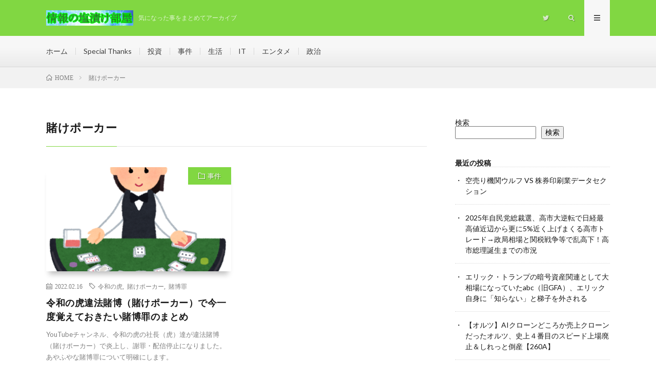

--- FILE ---
content_type: text/html; charset=UTF-8
request_url: https://shiomatome.com/tag/%E8%B3%AD%E3%81%91%E3%83%9D%E3%83%BC%E3%82%AB%E3%83%BC/
body_size: 11821
content:
<!DOCTYPE html>
<html dir="ltr" lang="ja" prefix="og: https://ogp.me/ns#" prefix="og: http://ogp.me/ns#">
<head prefix="og: http://ogp.me/ns# fb: http://ogp.me/ns/fb# article: http://ogp.me/ns/article#">
<meta charset="UTF-8">
<title>賭けポーカー - 情報の塩漬け部屋</title>

		<!-- All in One SEO 4.9.3 - aioseo.com -->
	<meta name="robots" content="max-image-preview:large" />
	<link rel="canonical" href="https://shiomatome.com/tag/%e8%b3%ad%e3%81%91%e3%83%9d%e3%83%bc%e3%82%ab%e3%83%bc/" />
	<meta name="generator" content="All in One SEO (AIOSEO) 4.9.3" />
		<script type="application/ld+json" class="aioseo-schema">
			{"@context":"https:\/\/schema.org","@graph":[{"@type":"BreadcrumbList","@id":"https:\/\/shiomatome.com\/tag\/%E8%B3%AD%E3%81%91%E3%83%9D%E3%83%BC%E3%82%AB%E3%83%BC\/#breadcrumblist","itemListElement":[{"@type":"ListItem","@id":"https:\/\/shiomatome.com#listItem","position":1,"name":"\u30db\u30fc\u30e0","item":"https:\/\/shiomatome.com","nextItem":{"@type":"ListItem","@id":"https:\/\/shiomatome.com\/tag\/%e8%b3%ad%e3%81%91%e3%83%9d%e3%83%bc%e3%82%ab%e3%83%bc\/#listItem","name":"\u8ced\u3051\u30dd\u30fc\u30ab\u30fc"}},{"@type":"ListItem","@id":"https:\/\/shiomatome.com\/tag\/%e8%b3%ad%e3%81%91%e3%83%9d%e3%83%bc%e3%82%ab%e3%83%bc\/#listItem","position":2,"name":"\u8ced\u3051\u30dd\u30fc\u30ab\u30fc","previousItem":{"@type":"ListItem","@id":"https:\/\/shiomatome.com#listItem","name":"\u30db\u30fc\u30e0"}}]},{"@type":"CollectionPage","@id":"https:\/\/shiomatome.com\/tag\/%E8%B3%AD%E3%81%91%E3%83%9D%E3%83%BC%E3%82%AB%E3%83%BC\/#collectionpage","url":"https:\/\/shiomatome.com\/tag\/%E8%B3%AD%E3%81%91%E3%83%9D%E3%83%BC%E3%82%AB%E3%83%BC\/","name":"\u8ced\u3051\u30dd\u30fc\u30ab\u30fc - \u60c5\u5831\u306e\u5869\u6f2c\u3051\u90e8\u5c4b","inLanguage":"ja","isPartOf":{"@id":"https:\/\/shiomatome.com\/#website"},"breadcrumb":{"@id":"https:\/\/shiomatome.com\/tag\/%E8%B3%AD%E3%81%91%E3%83%9D%E3%83%BC%E3%82%AB%E3%83%BC\/#breadcrumblist"}},{"@type":"Organization","@id":"https:\/\/shiomatome.com\/#organization","name":"\u516b\u767e\u4e07\u307e\u3068\u3081","description":"\u6c17\u306b\u306a\u3063\u305f\u4e8b\u3092\u307e\u3068\u3081\u3066\u30a2\u30fc\u30ab\u30a4\u30d6","url":"https:\/\/shiomatome.com\/"},{"@type":"WebSite","@id":"https:\/\/shiomatome.com\/#website","url":"https:\/\/shiomatome.com\/","name":"\u60c5\u5831\u306e\u5869\u6f2c\u3051\u90e8\u5c4b","description":"\u6c17\u306b\u306a\u3063\u305f\u4e8b\u3092\u307e\u3068\u3081\u3066\u30a2\u30fc\u30ab\u30a4\u30d6","inLanguage":"ja","publisher":{"@id":"https:\/\/shiomatome.com\/#organization"}}]}
		</script>
		<!-- All in One SEO -->

<link rel='dns-prefetch' href='//www.googletagmanager.com' />
<style id='wp-img-auto-sizes-contain-inline-css' type='text/css'>
img:is([sizes=auto i],[sizes^="auto," i]){contain-intrinsic-size:3000px 1500px}
/*# sourceURL=wp-img-auto-sizes-contain-inline-css */
</style>
<style id='wp-block-library-inline-css' type='text/css'>
:root{--wp-block-synced-color:#7a00df;--wp-block-synced-color--rgb:122,0,223;--wp-bound-block-color:var(--wp-block-synced-color);--wp-editor-canvas-background:#ddd;--wp-admin-theme-color:#007cba;--wp-admin-theme-color--rgb:0,124,186;--wp-admin-theme-color-darker-10:#006ba1;--wp-admin-theme-color-darker-10--rgb:0,107,160.5;--wp-admin-theme-color-darker-20:#005a87;--wp-admin-theme-color-darker-20--rgb:0,90,135;--wp-admin-border-width-focus:2px}@media (min-resolution:192dpi){:root{--wp-admin-border-width-focus:1.5px}}.wp-element-button{cursor:pointer}:root .has-very-light-gray-background-color{background-color:#eee}:root .has-very-dark-gray-background-color{background-color:#313131}:root .has-very-light-gray-color{color:#eee}:root .has-very-dark-gray-color{color:#313131}:root .has-vivid-green-cyan-to-vivid-cyan-blue-gradient-background{background:linear-gradient(135deg,#00d084,#0693e3)}:root .has-purple-crush-gradient-background{background:linear-gradient(135deg,#34e2e4,#4721fb 50%,#ab1dfe)}:root .has-hazy-dawn-gradient-background{background:linear-gradient(135deg,#faaca8,#dad0ec)}:root .has-subdued-olive-gradient-background{background:linear-gradient(135deg,#fafae1,#67a671)}:root .has-atomic-cream-gradient-background{background:linear-gradient(135deg,#fdd79a,#004a59)}:root .has-nightshade-gradient-background{background:linear-gradient(135deg,#330968,#31cdcf)}:root .has-midnight-gradient-background{background:linear-gradient(135deg,#020381,#2874fc)}:root{--wp--preset--font-size--normal:16px;--wp--preset--font-size--huge:42px}.has-regular-font-size{font-size:1em}.has-larger-font-size{font-size:2.625em}.has-normal-font-size{font-size:var(--wp--preset--font-size--normal)}.has-huge-font-size{font-size:var(--wp--preset--font-size--huge)}.has-text-align-center{text-align:center}.has-text-align-left{text-align:left}.has-text-align-right{text-align:right}.has-fit-text{white-space:nowrap!important}#end-resizable-editor-section{display:none}.aligncenter{clear:both}.items-justified-left{justify-content:flex-start}.items-justified-center{justify-content:center}.items-justified-right{justify-content:flex-end}.items-justified-space-between{justify-content:space-between}.screen-reader-text{border:0;clip-path:inset(50%);height:1px;margin:-1px;overflow:hidden;padding:0;position:absolute;width:1px;word-wrap:normal!important}.screen-reader-text:focus{background-color:#ddd;clip-path:none;color:#444;display:block;font-size:1em;height:auto;left:5px;line-height:normal;padding:15px 23px 14px;text-decoration:none;top:5px;width:auto;z-index:100000}html :where(.has-border-color){border-style:solid}html :where([style*=border-top-color]){border-top-style:solid}html :where([style*=border-right-color]){border-right-style:solid}html :where([style*=border-bottom-color]){border-bottom-style:solid}html :where([style*=border-left-color]){border-left-style:solid}html :where([style*=border-width]){border-style:solid}html :where([style*=border-top-width]){border-top-style:solid}html :where([style*=border-right-width]){border-right-style:solid}html :where([style*=border-bottom-width]){border-bottom-style:solid}html :where([style*=border-left-width]){border-left-style:solid}html :where(img[class*=wp-image-]){height:auto;max-width:100%}:where(figure){margin:0 0 1em}html :where(.is-position-sticky){--wp-admin--admin-bar--position-offset:var(--wp-admin--admin-bar--height,0px)}@media screen and (max-width:600px){html :where(.is-position-sticky){--wp-admin--admin-bar--position-offset:0px}}

/*# sourceURL=wp-block-library-inline-css */
</style><style id='wp-block-archives-inline-css' type='text/css'>
.wp-block-archives{box-sizing:border-box}.wp-block-archives-dropdown label{display:block}
/*# sourceURL=https://shiomatome.com/wp-includes/blocks/archives/style.min.css */
</style>
<style id='wp-block-categories-inline-css' type='text/css'>
.wp-block-categories{box-sizing:border-box}.wp-block-categories.alignleft{margin-right:2em}.wp-block-categories.alignright{margin-left:2em}.wp-block-categories.wp-block-categories-dropdown.aligncenter{text-align:center}.wp-block-categories .wp-block-categories__label{display:block;width:100%}
/*# sourceURL=https://shiomatome.com/wp-includes/blocks/categories/style.min.css */
</style>
<style id='wp-block-heading-inline-css' type='text/css'>
h1:where(.wp-block-heading).has-background,h2:where(.wp-block-heading).has-background,h3:where(.wp-block-heading).has-background,h4:where(.wp-block-heading).has-background,h5:where(.wp-block-heading).has-background,h6:where(.wp-block-heading).has-background{padding:1.25em 2.375em}h1.has-text-align-left[style*=writing-mode]:where([style*=vertical-lr]),h1.has-text-align-right[style*=writing-mode]:where([style*=vertical-rl]),h2.has-text-align-left[style*=writing-mode]:where([style*=vertical-lr]),h2.has-text-align-right[style*=writing-mode]:where([style*=vertical-rl]),h3.has-text-align-left[style*=writing-mode]:where([style*=vertical-lr]),h3.has-text-align-right[style*=writing-mode]:where([style*=vertical-rl]),h4.has-text-align-left[style*=writing-mode]:where([style*=vertical-lr]),h4.has-text-align-right[style*=writing-mode]:where([style*=vertical-rl]),h5.has-text-align-left[style*=writing-mode]:where([style*=vertical-lr]),h5.has-text-align-right[style*=writing-mode]:where([style*=vertical-rl]),h6.has-text-align-left[style*=writing-mode]:where([style*=vertical-lr]),h6.has-text-align-right[style*=writing-mode]:where([style*=vertical-rl]){rotate:180deg}
/*# sourceURL=https://shiomatome.com/wp-includes/blocks/heading/style.min.css */
</style>
<style id='wp-block-latest-posts-inline-css' type='text/css'>
.wp-block-latest-posts{box-sizing:border-box}.wp-block-latest-posts.alignleft{margin-right:2em}.wp-block-latest-posts.alignright{margin-left:2em}.wp-block-latest-posts.wp-block-latest-posts__list{list-style:none}.wp-block-latest-posts.wp-block-latest-posts__list li{clear:both;overflow-wrap:break-word}.wp-block-latest-posts.is-grid{display:flex;flex-wrap:wrap}.wp-block-latest-posts.is-grid li{margin:0 1.25em 1.25em 0;width:100%}@media (min-width:600px){.wp-block-latest-posts.columns-2 li{width:calc(50% - .625em)}.wp-block-latest-posts.columns-2 li:nth-child(2n){margin-right:0}.wp-block-latest-posts.columns-3 li{width:calc(33.33333% - .83333em)}.wp-block-latest-posts.columns-3 li:nth-child(3n){margin-right:0}.wp-block-latest-posts.columns-4 li{width:calc(25% - .9375em)}.wp-block-latest-posts.columns-4 li:nth-child(4n){margin-right:0}.wp-block-latest-posts.columns-5 li{width:calc(20% - 1em)}.wp-block-latest-posts.columns-5 li:nth-child(5n){margin-right:0}.wp-block-latest-posts.columns-6 li{width:calc(16.66667% - 1.04167em)}.wp-block-latest-posts.columns-6 li:nth-child(6n){margin-right:0}}:root :where(.wp-block-latest-posts.is-grid){padding:0}:root :where(.wp-block-latest-posts.wp-block-latest-posts__list){padding-left:0}.wp-block-latest-posts__post-author,.wp-block-latest-posts__post-date{display:block;font-size:.8125em}.wp-block-latest-posts__post-excerpt,.wp-block-latest-posts__post-full-content{margin-bottom:1em;margin-top:.5em}.wp-block-latest-posts__featured-image a{display:inline-block}.wp-block-latest-posts__featured-image img{height:auto;max-width:100%;width:auto}.wp-block-latest-posts__featured-image.alignleft{float:left;margin-right:1em}.wp-block-latest-posts__featured-image.alignright{float:right;margin-left:1em}.wp-block-latest-posts__featured-image.aligncenter{margin-bottom:1em;text-align:center}
/*# sourceURL=https://shiomatome.com/wp-includes/blocks/latest-posts/style.min.css */
</style>
<style id='wp-block-search-inline-css' type='text/css'>
.wp-block-search__button{margin-left:10px;word-break:normal}.wp-block-search__button.has-icon{line-height:0}.wp-block-search__button svg{height:1.25em;min-height:24px;min-width:24px;width:1.25em;fill:currentColor;vertical-align:text-bottom}:where(.wp-block-search__button){border:1px solid #ccc;padding:6px 10px}.wp-block-search__inside-wrapper{display:flex;flex:auto;flex-wrap:nowrap;max-width:100%}.wp-block-search__label{width:100%}.wp-block-search.wp-block-search__button-only .wp-block-search__button{box-sizing:border-box;display:flex;flex-shrink:0;justify-content:center;margin-left:0;max-width:100%}.wp-block-search.wp-block-search__button-only .wp-block-search__inside-wrapper{min-width:0!important;transition-property:width}.wp-block-search.wp-block-search__button-only .wp-block-search__input{flex-basis:100%;transition-duration:.3s}.wp-block-search.wp-block-search__button-only.wp-block-search__searchfield-hidden,.wp-block-search.wp-block-search__button-only.wp-block-search__searchfield-hidden .wp-block-search__inside-wrapper{overflow:hidden}.wp-block-search.wp-block-search__button-only.wp-block-search__searchfield-hidden .wp-block-search__input{border-left-width:0!important;border-right-width:0!important;flex-basis:0;flex-grow:0;margin:0;min-width:0!important;padding-left:0!important;padding-right:0!important;width:0!important}:where(.wp-block-search__input){appearance:none;border:1px solid #949494;flex-grow:1;font-family:inherit;font-size:inherit;font-style:inherit;font-weight:inherit;letter-spacing:inherit;line-height:inherit;margin-left:0;margin-right:0;min-width:3rem;padding:8px;text-decoration:unset!important;text-transform:inherit}:where(.wp-block-search__button-inside .wp-block-search__inside-wrapper){background-color:#fff;border:1px solid #949494;box-sizing:border-box;padding:4px}:where(.wp-block-search__button-inside .wp-block-search__inside-wrapper) .wp-block-search__input{border:none;border-radius:0;padding:0 4px}:where(.wp-block-search__button-inside .wp-block-search__inside-wrapper) .wp-block-search__input:focus{outline:none}:where(.wp-block-search__button-inside .wp-block-search__inside-wrapper) :where(.wp-block-search__button){padding:4px 8px}.wp-block-search.aligncenter .wp-block-search__inside-wrapper{margin:auto}.wp-block[data-align=right] .wp-block-search.wp-block-search__button-only .wp-block-search__inside-wrapper{float:right}
/*# sourceURL=https://shiomatome.com/wp-includes/blocks/search/style.min.css */
</style>
<style id='wp-block-group-inline-css' type='text/css'>
.wp-block-group{box-sizing:border-box}:where(.wp-block-group.wp-block-group-is-layout-constrained){position:relative}
/*# sourceURL=https://shiomatome.com/wp-includes/blocks/group/style.min.css */
</style>
<style id='global-styles-inline-css' type='text/css'>
:root{--wp--preset--aspect-ratio--square: 1;--wp--preset--aspect-ratio--4-3: 4/3;--wp--preset--aspect-ratio--3-4: 3/4;--wp--preset--aspect-ratio--3-2: 3/2;--wp--preset--aspect-ratio--2-3: 2/3;--wp--preset--aspect-ratio--16-9: 16/9;--wp--preset--aspect-ratio--9-16: 9/16;--wp--preset--color--black: #000000;--wp--preset--color--cyan-bluish-gray: #abb8c3;--wp--preset--color--white: #ffffff;--wp--preset--color--pale-pink: #f78da7;--wp--preset--color--vivid-red: #cf2e2e;--wp--preset--color--luminous-vivid-orange: #ff6900;--wp--preset--color--luminous-vivid-amber: #fcb900;--wp--preset--color--light-green-cyan: #7bdcb5;--wp--preset--color--vivid-green-cyan: #00d084;--wp--preset--color--pale-cyan-blue: #8ed1fc;--wp--preset--color--vivid-cyan-blue: #0693e3;--wp--preset--color--vivid-purple: #9b51e0;--wp--preset--gradient--vivid-cyan-blue-to-vivid-purple: linear-gradient(135deg,rgb(6,147,227) 0%,rgb(155,81,224) 100%);--wp--preset--gradient--light-green-cyan-to-vivid-green-cyan: linear-gradient(135deg,rgb(122,220,180) 0%,rgb(0,208,130) 100%);--wp--preset--gradient--luminous-vivid-amber-to-luminous-vivid-orange: linear-gradient(135deg,rgb(252,185,0) 0%,rgb(255,105,0) 100%);--wp--preset--gradient--luminous-vivid-orange-to-vivid-red: linear-gradient(135deg,rgb(255,105,0) 0%,rgb(207,46,46) 100%);--wp--preset--gradient--very-light-gray-to-cyan-bluish-gray: linear-gradient(135deg,rgb(238,238,238) 0%,rgb(169,184,195) 100%);--wp--preset--gradient--cool-to-warm-spectrum: linear-gradient(135deg,rgb(74,234,220) 0%,rgb(151,120,209) 20%,rgb(207,42,186) 40%,rgb(238,44,130) 60%,rgb(251,105,98) 80%,rgb(254,248,76) 100%);--wp--preset--gradient--blush-light-purple: linear-gradient(135deg,rgb(255,206,236) 0%,rgb(152,150,240) 100%);--wp--preset--gradient--blush-bordeaux: linear-gradient(135deg,rgb(254,205,165) 0%,rgb(254,45,45) 50%,rgb(107,0,62) 100%);--wp--preset--gradient--luminous-dusk: linear-gradient(135deg,rgb(255,203,112) 0%,rgb(199,81,192) 50%,rgb(65,88,208) 100%);--wp--preset--gradient--pale-ocean: linear-gradient(135deg,rgb(255,245,203) 0%,rgb(182,227,212) 50%,rgb(51,167,181) 100%);--wp--preset--gradient--electric-grass: linear-gradient(135deg,rgb(202,248,128) 0%,rgb(113,206,126) 100%);--wp--preset--gradient--midnight: linear-gradient(135deg,rgb(2,3,129) 0%,rgb(40,116,252) 100%);--wp--preset--font-size--small: 13px;--wp--preset--font-size--medium: 20px;--wp--preset--font-size--large: 36px;--wp--preset--font-size--x-large: 42px;--wp--preset--spacing--20: 0.44rem;--wp--preset--spacing--30: 0.67rem;--wp--preset--spacing--40: 1rem;--wp--preset--spacing--50: 1.5rem;--wp--preset--spacing--60: 2.25rem;--wp--preset--spacing--70: 3.38rem;--wp--preset--spacing--80: 5.06rem;--wp--preset--shadow--natural: 6px 6px 9px rgba(0, 0, 0, 0.2);--wp--preset--shadow--deep: 12px 12px 50px rgba(0, 0, 0, 0.4);--wp--preset--shadow--sharp: 6px 6px 0px rgba(0, 0, 0, 0.2);--wp--preset--shadow--outlined: 6px 6px 0px -3px rgb(255, 255, 255), 6px 6px rgb(0, 0, 0);--wp--preset--shadow--crisp: 6px 6px 0px rgb(0, 0, 0);}:where(.is-layout-flex){gap: 0.5em;}:where(.is-layout-grid){gap: 0.5em;}body .is-layout-flex{display: flex;}.is-layout-flex{flex-wrap: wrap;align-items: center;}.is-layout-flex > :is(*, div){margin: 0;}body .is-layout-grid{display: grid;}.is-layout-grid > :is(*, div){margin: 0;}:where(.wp-block-columns.is-layout-flex){gap: 2em;}:where(.wp-block-columns.is-layout-grid){gap: 2em;}:where(.wp-block-post-template.is-layout-flex){gap: 1.25em;}:where(.wp-block-post-template.is-layout-grid){gap: 1.25em;}.has-black-color{color: var(--wp--preset--color--black) !important;}.has-cyan-bluish-gray-color{color: var(--wp--preset--color--cyan-bluish-gray) !important;}.has-white-color{color: var(--wp--preset--color--white) !important;}.has-pale-pink-color{color: var(--wp--preset--color--pale-pink) !important;}.has-vivid-red-color{color: var(--wp--preset--color--vivid-red) !important;}.has-luminous-vivid-orange-color{color: var(--wp--preset--color--luminous-vivid-orange) !important;}.has-luminous-vivid-amber-color{color: var(--wp--preset--color--luminous-vivid-amber) !important;}.has-light-green-cyan-color{color: var(--wp--preset--color--light-green-cyan) !important;}.has-vivid-green-cyan-color{color: var(--wp--preset--color--vivid-green-cyan) !important;}.has-pale-cyan-blue-color{color: var(--wp--preset--color--pale-cyan-blue) !important;}.has-vivid-cyan-blue-color{color: var(--wp--preset--color--vivid-cyan-blue) !important;}.has-vivid-purple-color{color: var(--wp--preset--color--vivid-purple) !important;}.has-black-background-color{background-color: var(--wp--preset--color--black) !important;}.has-cyan-bluish-gray-background-color{background-color: var(--wp--preset--color--cyan-bluish-gray) !important;}.has-white-background-color{background-color: var(--wp--preset--color--white) !important;}.has-pale-pink-background-color{background-color: var(--wp--preset--color--pale-pink) !important;}.has-vivid-red-background-color{background-color: var(--wp--preset--color--vivid-red) !important;}.has-luminous-vivid-orange-background-color{background-color: var(--wp--preset--color--luminous-vivid-orange) !important;}.has-luminous-vivid-amber-background-color{background-color: var(--wp--preset--color--luminous-vivid-amber) !important;}.has-light-green-cyan-background-color{background-color: var(--wp--preset--color--light-green-cyan) !important;}.has-vivid-green-cyan-background-color{background-color: var(--wp--preset--color--vivid-green-cyan) !important;}.has-pale-cyan-blue-background-color{background-color: var(--wp--preset--color--pale-cyan-blue) !important;}.has-vivid-cyan-blue-background-color{background-color: var(--wp--preset--color--vivid-cyan-blue) !important;}.has-vivid-purple-background-color{background-color: var(--wp--preset--color--vivid-purple) !important;}.has-black-border-color{border-color: var(--wp--preset--color--black) !important;}.has-cyan-bluish-gray-border-color{border-color: var(--wp--preset--color--cyan-bluish-gray) !important;}.has-white-border-color{border-color: var(--wp--preset--color--white) !important;}.has-pale-pink-border-color{border-color: var(--wp--preset--color--pale-pink) !important;}.has-vivid-red-border-color{border-color: var(--wp--preset--color--vivid-red) !important;}.has-luminous-vivid-orange-border-color{border-color: var(--wp--preset--color--luminous-vivid-orange) !important;}.has-luminous-vivid-amber-border-color{border-color: var(--wp--preset--color--luminous-vivid-amber) !important;}.has-light-green-cyan-border-color{border-color: var(--wp--preset--color--light-green-cyan) !important;}.has-vivid-green-cyan-border-color{border-color: var(--wp--preset--color--vivid-green-cyan) !important;}.has-pale-cyan-blue-border-color{border-color: var(--wp--preset--color--pale-cyan-blue) !important;}.has-vivid-cyan-blue-border-color{border-color: var(--wp--preset--color--vivid-cyan-blue) !important;}.has-vivid-purple-border-color{border-color: var(--wp--preset--color--vivid-purple) !important;}.has-vivid-cyan-blue-to-vivid-purple-gradient-background{background: var(--wp--preset--gradient--vivid-cyan-blue-to-vivid-purple) !important;}.has-light-green-cyan-to-vivid-green-cyan-gradient-background{background: var(--wp--preset--gradient--light-green-cyan-to-vivid-green-cyan) !important;}.has-luminous-vivid-amber-to-luminous-vivid-orange-gradient-background{background: var(--wp--preset--gradient--luminous-vivid-amber-to-luminous-vivid-orange) !important;}.has-luminous-vivid-orange-to-vivid-red-gradient-background{background: var(--wp--preset--gradient--luminous-vivid-orange-to-vivid-red) !important;}.has-very-light-gray-to-cyan-bluish-gray-gradient-background{background: var(--wp--preset--gradient--very-light-gray-to-cyan-bluish-gray) !important;}.has-cool-to-warm-spectrum-gradient-background{background: var(--wp--preset--gradient--cool-to-warm-spectrum) !important;}.has-blush-light-purple-gradient-background{background: var(--wp--preset--gradient--blush-light-purple) !important;}.has-blush-bordeaux-gradient-background{background: var(--wp--preset--gradient--blush-bordeaux) !important;}.has-luminous-dusk-gradient-background{background: var(--wp--preset--gradient--luminous-dusk) !important;}.has-pale-ocean-gradient-background{background: var(--wp--preset--gradient--pale-ocean) !important;}.has-electric-grass-gradient-background{background: var(--wp--preset--gradient--electric-grass) !important;}.has-midnight-gradient-background{background: var(--wp--preset--gradient--midnight) !important;}.has-small-font-size{font-size: var(--wp--preset--font-size--small) !important;}.has-medium-font-size{font-size: var(--wp--preset--font-size--medium) !important;}.has-large-font-size{font-size: var(--wp--preset--font-size--large) !important;}.has-x-large-font-size{font-size: var(--wp--preset--font-size--x-large) !important;}
/*# sourceURL=global-styles-inline-css */
</style>

<style id='classic-theme-styles-inline-css' type='text/css'>
/*! This file is auto-generated */
.wp-block-button__link{color:#fff;background-color:#32373c;border-radius:9999px;box-shadow:none;text-decoration:none;padding:calc(.667em + 2px) calc(1.333em + 2px);font-size:1.125em}.wp-block-file__button{background:#32373c;color:#fff;text-decoration:none}
/*# sourceURL=/wp-includes/css/classic-themes.min.css */
</style>
<link rel='stylesheet' id='pz-linkcard-css-css' href='//shiomatome.com/wp-content/uploads/pz-linkcard/style/style.min.css?ver=2.5.6.5.2' type='text/css' media='all' />
<link rel='stylesheet' id='word_balloon_user_style-css' href='https://shiomatome.com/wp-content/plugins/word-balloon/css/word_balloon_user.min.css?ver=4.23.1' type='text/css' media='all' />
<link rel='stylesheet' id='word_balloon_skin_talk-css' href='https://shiomatome.com/wp-content/plugins/word-balloon/css/skin/word_balloon_talk.min.css?ver=4.23.1' type='text/css' media='all' />
<link rel='stylesheet' id='word_balloon_inview_style-css' href='https://shiomatome.com/wp-content/plugins/word-balloon/css/word_balloon_inview.min.css?ver=4.23.1' type='text/css' media='all' />
<link rel='stylesheet' id='fancybox-css' href='https://shiomatome.com/wp-content/plugins/easy-fancybox/css/jquery.fancybox.min.css?ver=1.3.24' type='text/css' media='screen' />
<script type="text/javascript" src="https://shiomatome.com/wp-includes/js/jquery/jquery.min.js?ver=3.7.1" id="jquery-core-js"></script>
<script type="text/javascript" src="https://shiomatome.com/wp-includes/js/jquery/jquery-migrate.min.js?ver=3.4.1" id="jquery-migrate-js"></script>

<!-- Site Kit によって追加された Google タグ（gtag.js）スニペット -->
<!-- Google アナリティクス スニペット (Site Kit が追加) -->
<script type="text/javascript" src="https://www.googletagmanager.com/gtag/js?id=G-58Q6QHNPK0" id="google_gtagjs-js" async></script>
<script type="text/javascript" id="google_gtagjs-js-after">
/* <![CDATA[ */
window.dataLayer = window.dataLayer || [];function gtag(){dataLayer.push(arguments);}
gtag("set","linker",{"domains":["shiomatome.com"]});
gtag("js", new Date());
gtag("set", "developer_id.dZTNiMT", true);
gtag("config", "G-58Q6QHNPK0");
//# sourceURL=google_gtagjs-js-after
/* ]]> */
</script>
<link rel="https://api.w.org/" href="https://shiomatome.com/wp-json/" /><link rel="alternate" title="JSON" type="application/json" href="https://shiomatome.com/wp-json/wp/v2/tags/261" /><meta name="generator" content="Site Kit by Google 1.170.0" /><link rel="stylesheet" href="https://shiomatome.com/wp-content/themes/lionmedia/style.css">
<link rel="stylesheet" href="https://shiomatome.com/wp-content/themes/lionmedia/css/icon.css">
<link rel="stylesheet" href="https://fonts.googleapis.com/css?family=Lato:400,700,900">
<meta http-equiv="X-UA-Compatible" content="IE=edge">
<meta name="viewport" content="width=device-width, initial-scale=1, shrink-to-fit=no">
<link rel="dns-prefetch" href="//www.google.com">
<link rel="dns-prefetch" href="//www.google-analytics.com">
<link rel="dns-prefetch" href="//fonts.googleapis.com">
<link rel="dns-prefetch" href="//fonts.gstatic.com">
<link rel="dns-prefetch" href="//pagead2.googlesyndication.com">
<link rel="dns-prefetch" href="//googleads.g.doubleclick.net">
<link rel="dns-prefetch" href="//www.gstatic.com">
<style type="text/css">
.l-header,
.searchNavi__title,
.key__cat,
.eyecatch__cat,
.rankingBox__title,
.categoryDescription,
.pagetop,
.contactTable__header .required,
.heading.heading-primary .heading__bg,
.btn__link:hover,
.widget .tag-cloud-link:hover,
.comment-respond .submit:hover,
.comments__list .comment-reply-link:hover,
.widget .calendar_wrap tbody a:hover,
.comments__list .comment-meta,
.ctaPost__btn{background:#81d742;}

.heading.heading-first,
.heading.heading-widget::before,
.heading.heading-footer::before,
.btn__link,
.widget .tag-cloud-link,
.comment-respond .submit,
.comments__list .comment-reply-link,
.content a:hover,
.t-light .l-footer,
.ctaPost__btn{border-color:#81d742;}

.categoryBox__title,
.dateList__item a[rel=tag]:hover,
.dateList__item a[rel=category]:hover,
.copySns__copyLink:hover,
.btn__link,
.widget .tag-cloud-link,
.comment-respond .submit,
.comments__list .comment-reply-link,
.widget a:hover,
.widget ul li .rsswidget,
.content a,
.related__title,
.ctaPost__btn:hover{color:#81d742;}

.c-user01 {color:#000 !important}
.bgc-user01 {background:#000 !important}
.hc-user01:hover {color:#000 !important}
.c-user02 {color:#000 !important}
.bgc-user02 {background:#000 !important}
.hc-user02:hover {color:#000 !important}
.c-user03 {color:#000 !important}
.bgc-user03 {background:#000 !important}
.hc-user03:hover {color:#000 !important}
.c-user04 {color:#000 !important}
.bgc-user04 {background:#000 !important}
.hc-user04:hover {color:#000 !important}
.c-user05 {color:#000 !important}
.bgc-user05 {background:#000 !important}
.hc-user05:hover {color:#000 !important}

</style>

<!-- Site Kit が追加した Google AdSense メタタグ -->
<meta name="google-adsense-platform-account" content="ca-host-pub-2644536267352236">
<meta name="google-adsense-platform-domain" content="sitekit.withgoogle.com">
<!-- Site Kit が追加した End Google AdSense メタタグ -->
<style id="uagb-style-conditional-extension">@media (min-width: 1025px){body .uag-hide-desktop.uagb-google-map__wrap,body .uag-hide-desktop{display:none}}@media (min-width: 768px) and (max-width: 1024px){body .uag-hide-tab.uagb-google-map__wrap,body .uag-hide-tab{display:none}}@media (max-width: 767px){body .uag-hide-mob.uagb-google-map__wrap,body .uag-hide-mob{display:none}}</style><link rel="icon" href="https://shiomatome.com/wp-content/uploads/2021/08/cropped-kabu_150-32x32.jpg" sizes="32x32" />
<link rel="icon" href="https://shiomatome.com/wp-content/uploads/2021/08/cropped-kabu_150-192x192.jpg" sizes="192x192" />
<link rel="apple-touch-icon" href="https://shiomatome.com/wp-content/uploads/2021/08/cropped-kabu_150-180x180.jpg" />
<meta name="msapplication-TileImage" content="https://shiomatome.com/wp-content/uploads/2021/08/cropped-kabu_150-270x270.jpg" />
		<style type="text/css" id="wp-custom-css">
			.post img {
	border:solid 1px #000000;
	border-radius: 7px;
	box-shadow: 5px 5px 5px rgba(0,0,0,0.4);
} 

.neonBlue {
  text-shadow: 0 0 10px #fff, 0 0 20px #fff, 0 0 30px #fff, 0 0 40px #0af, 0 0 70px #0af, 0 0 80px #0af, 0 0 100px #0af, 0 0 150px #0af;
}		</style>
		<meta property="og:site_name" content="情報の塩漬け部屋" />
<meta property="og:type" content="website" />
<meta property="og:title" content="賭けポーカー - 情報の塩漬け部屋" />
<meta property="og:description" content="気になった事をまとめてアーカイブ" />
<meta property="og:url" content="https://shiomatome.com/tag/%e4%bb%a4%e5%92%8c%e3%81%ae%e8%99%8e/" />
<meta property="og:image" content="http://shiomatome.com/wp-content/uploads/2021/08/春野菜2.jpg" />
<meta name="twitter:card" content="summary" />


<script async src="https://pagead2.googlesyndication.com/pagead/js/adsbygoogle.js?client=ca-pub-1761976143477853"
     crossorigin="anonymous"></script>
</head>
<body class="t-light t-rich">

  
  <!--l-header-->
  <header class="l-header">
    <div class="container">
      
      <div class="siteTitle">

              <p class="siteTitle__logo">
          <a class="siteTitle__link" href="https://shiomatome.com">
            <img src="https://shiomatome.com/wp-content/uploads/2022/03/情報の塩漬け部屋ロゴ3.png" class="siteTitle__img" alt="情報の塩漬け部屋" width="340" height="60" >          </a>
          <span class="siteTitle__sub">気になった事をまとめてアーカイブ</span>
		</p>	        </div>
      
      <nav class="menuNavi">      
                <ul class="menuNavi__list">
		              <li class="menuNavi__item u-none-sp u-txtShdw"><a class="menuNavi__link icon-twitter" href="https://twitter.com/shiozukemann"></a></li>
		              <li class="menuNavi__item u-txtShdw"><span class="menuNavi__link icon-search" id="menuNavi__search" onclick="toggle__search();"></span></li>
            <li class="menuNavi__item u-txtShdw"><span class="menuNavi__link menuNavi__link-current icon-menu" id="menuNavi__menu" onclick="toggle__menu();"></span></li>
                  </ul>
      </nav>
      
    </div>
  </header>
  <!--/l-header-->
  
  <!--l-extra-->
        <div class="l-extraNone" id="extra__search">
      <div class="container">
        <div class="searchNavi">
                    
                <div class="searchBox">
        <form class="searchBox__form" method="get" target="_top" action="https://shiomatome.com/" >
          <input class="searchBox__input" type="text" maxlength="50" name="s" placeholder="記事検索"><button class="searchBox__submit icon-search" type="submit" value="search"> </button>
        </form>
      </div>        </div>
      </div>
    </div>
        
    <div class="l-extra" id="extra__menu">
      <div class="container container-max">
        <nav class="globalNavi">
          <ul class="globalNavi__list">
          	        <li id="menu-item-126" class="menu-item menu-item-type-custom menu-item-object-custom menu-item-home menu-item-126"><a href="https://shiomatome.com/">ホーム</a></li>
<li id="menu-item-157" class="menu-item menu-item-type-post_type menu-item-object-page menu-item-157"><a href="https://shiomatome.com/special-thanks/">Special Thanks</a></li>
<li id="menu-item-1237" class="menu-item menu-item-type-taxonomy menu-item-object-category menu-item-1237"><a href="https://shiomatome.com/category/investment/">投資</a></li>
<li id="menu-item-1238" class="menu-item menu-item-type-taxonomy menu-item-object-category menu-item-1238"><a href="https://shiomatome.com/category/incident/">事件</a></li>
<li id="menu-item-1239" class="menu-item menu-item-type-taxonomy menu-item-object-category menu-item-1239"><a href="https://shiomatome.com/category/life/">生活</a></li>
<li id="menu-item-1240" class="menu-item menu-item-type-taxonomy menu-item-object-category menu-item-1240"><a href="https://shiomatome.com/category/it/">IT</a></li>
<li id="menu-item-1241" class="menu-item menu-item-type-taxonomy menu-item-object-category menu-item-1241"><a href="https://shiomatome.com/category/entertainment/">エンタメ</a></li>
<li id="menu-item-1242" class="menu-item menu-item-type-taxonomy menu-item-object-category menu-item-1242"><a href="https://shiomatome.com/category/politics/">政治</a></li>
	                                    
                          <li class="menu-item u-none-pc"><a class="icon-twitter" href="https://twitter.com/shiozukemann"></a></li>
                        
                    </ul>
        </nav>
      </div>
    </div>
  <!--/l-extra-->

<div class="breadcrumb" ><div class="container" ><ul class="breadcrumb__list"><li class="breadcrumb__item" itemscope itemtype="http://data-vocabulary.org/Breadcrumb"><a href="https://shiomatome.com/" itemprop="url"><span class="icon-home" itemprop="title">HOME</span></a></li><li class="breadcrumb__item">賭けポーカー</li></ul></div></div>   
  <!-- l-wrapper -->
  <div class="l-wrapper">
	
    <!-- l-main -->
    <main class="l-main">
	  
            <header class="archiveTitle">
        <h1 class="heading heading-first">賭けポーカー</h1>
		      </header>
            
      	  
	          <div class="archive">
	    	                  <article class="archiveItem
	         archiveItem-wideSp">
        
        <div class="eyecatch eyecatch-archive">
                    <span class="eyecatch__cat bgc u-txtShdw"><a href="https://shiomatome.com/category/incident/" rel="category tag">事件</a></span>
          <a href="https://shiomatome.com/2067/"><img width="730" height="410" src="https://shiomatome.com/wp-content/uploads/2022/02/casino_dealer_woman-730x410.png" class="attachment-icatch size-icatch wp-post-image" alt="" decoding="async" fetchpriority="high" /></a>
        </div>
        
                <ul class="dateList dateList-archive">
                    <li class="dateList__item icon-calendar">2022.02.16</li>
                              <li class="dateList__item icon-tag"><a href="https://shiomatome.com/tag/%e4%bb%a4%e5%92%8c%e3%81%ae%e8%99%8e/" rel="tag">令和の虎</a><span>, </span><a href="https://shiomatome.com/tag/%e8%b3%ad%e3%81%91%e3%83%9d%e3%83%bc%e3%82%ab%e3%83%bc/" rel="tag">賭けポーカー</a><span>, </span><a href="https://shiomatome.com/tag/%e8%b3%ad%e5%8d%9a%e7%bd%aa/" rel="tag">賭博罪</a><span>, </span></li>
                  </ul>
        
        <h2 class="heading heading-archive">
          <a class=" hc" href="https://shiomatome.com/2067/">令和の虎違法賭博（賭けポーカー）で今一度覚えておきたい賭博罪のまとめ</a>
        </h2>
        
        <p class="archiveItem__text">
		  YouTubeチャンネル、令和の虎の社長（虎）達が違法賭博（賭けポーカー）で炎上し、謝罪・配信停止になりました。
あやふやな賭博罪について明確にします。        </p>
        
        <div class="btn btn-right">
          <a class="btn__link" href="https://shiomatome.com/2067/">続きを読む</a>
        </div>
      
      </article>
		  		  		        </div>
	  	  
	        
    </main>
    <!-- /l-main -->
    
	    <!-- l-sidebar -->
          <div class="l-sidebar">
	  
	          <aside class="widget"><form role="search" method="get" action="https://shiomatome.com/" class="wp-block-search__button-outside wp-block-search__text-button wp-block-search"    ><label class="wp-block-search__label" for="wp-block-search__input-1" >検索</label><div class="wp-block-search__inside-wrapper" ><input class="wp-block-search__input" id="wp-block-search__input-1" placeholder="" value="" type="search" name="s" required /><button aria-label="検索" class="wp-block-search__button wp-element-button" type="submit" >検索</button></div></form></aside><aside class="widget"><div class="wp-block-group"><div class="wp-block-group__inner-container is-layout-flow wp-block-group-is-layout-flow"><h2 class="wp-block-heading">最近の投稿</h2><ul class="wp-block-latest-posts__list wp-block-latest-posts"><li><a class="wp-block-latest-posts__post-title" href="https://shiomatome.com/12839/">空売り機関ウルフ VS 株券印刷業データセクション</a></li>
<li><a class="wp-block-latest-posts__post-title" href="https://shiomatome.com/12792/">2025年自民党総裁選、高市大逆転で日経最高値近辺から更に5%近く上げまくる高市トレード→政局相場と関税戦争等で乱高下！高市総理誕生までの市況</a></li>
<li><a class="wp-block-latest-posts__post-title" href="https://shiomatome.com/12717/">エリック・トランプの暗号資産関連として大相場になっていたabc（旧GFA）、エリック自身に「知らない」と梯子を外される</a></li>
<li><a class="wp-block-latest-posts__post-title" href="https://shiomatome.com/12658/">【オルツ】AIクローンどころか売上クローンだったオルツ、史上４番目のスピード上場廃止＆しれっと倒産【260A】</a></li>
<li><a class="wp-block-latest-posts__post-title" href="https://shiomatome.com/12541/">【オルツ】AIクローンのオルツ上場6か月で不正会計？！売上もクローン、自社開発LLMもChatGPTのクローンなのか？【260A】</a></li>
</ul></div></div></aside>	  	  
	        <div class="widgetSticky">
        <aside class="widget widget-sticky">
<div class="wp-block-group"><div class="wp-block-group__inner-container is-layout-flow wp-block-group-is-layout-flow">
<h2 class="wp-block-heading">カテゴリー</h2>


<ul class="wp-block-categories-list wp-block-categories">	<li class="cat-item cat-item-8"><a href="https://shiomatome.com/category/it/">IT</a> (9)
</li>
	<li class="cat-item cat-item-67"><a href="https://shiomatome.com/category/entertainment/">エンタメ</a> (8)
</li>
	<li class="cat-item cat-item-249"><a href="https://shiomatome.com/category/sport/">スポーツ</a> (5)
</li>
	<li class="cat-item cat-item-26"><a href="https://shiomatome.com/category/incident/">事件</a> (31)
</li>
	<li class="cat-item cat-item-7"><a href="https://shiomatome.com/category/investment/">投資</a> (78)
<ul class='children'>
	<li class="cat-item cat-item-285"><a href="https://shiomatome.com/category/investment/aoriya/">煽り屋</a> (22)
</li>
	<li class="cat-item cat-item-194"><a href="https://shiomatome.com/category/investment/scam/">詐欺</a> (7)
</li>
</ul>
</li>
	<li class="cat-item cat-item-176"><a href="https://shiomatome.com/category/politics/">政治</a> (19)
</li>
	<li class="cat-item cat-item-2"><a href="https://shiomatome.com/category/life/">生活</a> (14)
</li>
</ul></div></div>
</aside><aside class="widget widget-sticky"><div class="wp-block-group"><div class="wp-block-group__inner-container is-layout-flow wp-block-group-is-layout-flow"><h2 class="wp-block-heading">アーカイブ</h2><ul class="wp-block-archives-list wp-block-archives">	<li><a href='https://shiomatome.com/date/2025/10/'>2025年10月</a></li>
	<li><a href='https://shiomatome.com/date/2025/09/'>2025年9月</a></li>
	<li><a href='https://shiomatome.com/date/2025/07/'>2025年7月</a></li>
	<li><a href='https://shiomatome.com/date/2025/04/'>2025年4月</a></li>
	<li><a href='https://shiomatome.com/date/2025/03/'>2025年3月</a></li>
	<li><a href='https://shiomatome.com/date/2024/12/'>2024年12月</a></li>
	<li><a href='https://shiomatome.com/date/2024/11/'>2024年11月</a></li>
	<li><a href='https://shiomatome.com/date/2024/09/'>2024年9月</a></li>
	<li><a href='https://shiomatome.com/date/2024/08/'>2024年8月</a></li>
	<li><a href='https://shiomatome.com/date/2024/07/'>2024年7月</a></li>
	<li><a href='https://shiomatome.com/date/2024/04/'>2024年4月</a></li>
	<li><a href='https://shiomatome.com/date/2024/02/'>2024年2月</a></li>
	<li><a href='https://shiomatome.com/date/2024/01/'>2024年1月</a></li>
	<li><a href='https://shiomatome.com/date/2023/11/'>2023年11月</a></li>
	<li><a href='https://shiomatome.com/date/2023/10/'>2023年10月</a></li>
	<li><a href='https://shiomatome.com/date/2023/09/'>2023年9月</a></li>
	<li><a href='https://shiomatome.com/date/2023/08/'>2023年8月</a></li>
	<li><a href='https://shiomatome.com/date/2023/07/'>2023年7月</a></li>
	<li><a href='https://shiomatome.com/date/2023/06/'>2023年6月</a></li>
	<li><a href='https://shiomatome.com/date/2023/05/'>2023年5月</a></li>
	<li><a href='https://shiomatome.com/date/2023/04/'>2023年4月</a></li>
	<li><a href='https://shiomatome.com/date/2023/03/'>2023年3月</a></li>
	<li><a href='https://shiomatome.com/date/2023/02/'>2023年2月</a></li>
	<li><a href='https://shiomatome.com/date/2023/01/'>2023年1月</a></li>
	<li><a href='https://shiomatome.com/date/2022/12/'>2022年12月</a></li>
	<li><a href='https://shiomatome.com/date/2022/11/'>2022年11月</a></li>
	<li><a href='https://shiomatome.com/date/2022/10/'>2022年10月</a></li>
	<li><a href='https://shiomatome.com/date/2022/09/'>2022年9月</a></li>
	<li><a href='https://shiomatome.com/date/2022/07/'>2022年7月</a></li>
	<li><a href='https://shiomatome.com/date/2022/06/'>2022年6月</a></li>
	<li><a href='https://shiomatome.com/date/2022/05/'>2022年5月</a></li>
	<li><a href='https://shiomatome.com/date/2022/04/'>2022年4月</a></li>
	<li><a href='https://shiomatome.com/date/2022/03/'>2022年3月</a></li>
	<li><a href='https://shiomatome.com/date/2022/02/'>2022年2月</a></li>
	<li><a href='https://shiomatome.com/date/2022/01/'>2022年1月</a></li>
	<li><a href='https://shiomatome.com/date/2021/12/'>2021年12月</a></li>
	<li><a href='https://shiomatome.com/date/2021/11/'>2021年11月</a></li>
	<li><a href='https://shiomatome.com/date/2021/10/'>2021年10月</a></li>
	<li><a href='https://shiomatome.com/date/2021/09/'>2021年9月</a></li>
	<li><a href='https://shiomatome.com/date/2021/08/'>2021年8月</a></li>
</ul></div></div></aside>      </div>
	      
    </div>

    <!-- /l-sidebar -->
	    
  </div>
  <!-- /l-wrapper -->



  <!--l-footer-->
  <footer class="l-footer">
    <div class="container">
      <div class="pagetop u-txtShdw"><a class="pagetop__link" href="#top">Back to Top</a></div>
      
                  
      <div class="copySns copySns-noBorder">
        <div class="copySns__copy">
                      © Copyright 2026 <a class="copySns__copyLink" href="https://shiomatome.com">情報の塩漬け部屋</a>.
          	      <span class="copySns__copyInfo">
		    情報の塩漬け部屋 by <a class="copySns__copyLink" href="http://fit-jp.com/" target="_blank">FIT-Web Create</a>. Powered by <a class="copySns__copyLink" href="https://wordpress.org/" target="_blank">WordPress</a>.
          </span>
        </div>
      
                        <ul class="copySns__list">
		              <li class="copySns__listItem"><a class="copySns__listLink icon-twitter" href="https://twitter.com/shiozukemann"></a></li>
		          </ul>
              
      </div>

    </div>     
  </footer>
  <!-- /l-footer -->

      <script type="speculationrules">
{"prefetch":[{"source":"document","where":{"and":[{"href_matches":"/*"},{"not":{"href_matches":["/wp-*.php","/wp-admin/*","/wp-content/uploads/*","/wp-content/*","/wp-content/plugins/*","/wp-content/themes/lionmedia/*","/*\\?(.+)"]}},{"not":{"selector_matches":"a[rel~=\"nofollow\"]"}},{"not":{"selector_matches":".no-prefetch, .no-prefetch a"}}]},"eagerness":"conservative"}]}
</script>
<script type="text/javascript" src="https://shiomatome.com/wp-content/plugins/word-balloon/js/word_balloon_inview.min.js?ver=4.23.1" id="word_balloon_inview_script-js"></script>
<script type="text/javascript" src="https://shiomatome.com/wp-content/plugins/easy-fancybox/js/jquery.fancybox.min.js?ver=1.3.24" id="jquery-fancybox-js"></script>
<script type="text/javascript" id="jquery-fancybox-js-after">
/* <![CDATA[ */
var fb_timeout, fb_opts={'overlayShow':true,'hideOnOverlayClick':true,'showCloseButton':true,'margin':20,'centerOnScroll':false,'enableEscapeButton':true,'autoScale':true };
if(typeof easy_fancybox_handler==='undefined'){
var easy_fancybox_handler=function(){
jQuery('.nofancybox,a.wp-block-file__button,a.pin-it-button,a[href*="pinterest.com/pin/create"],a[href*="facebook.com/share"],a[href*="twitter.com/share"]').addClass('nolightbox');
/* IMG */
var fb_IMG_select='a[href*=".jpg"]:not(.nolightbox,li.nolightbox>a),area[href*=".jpg"]:not(.nolightbox),a[href*=".jpeg"]:not(.nolightbox,li.nolightbox>a),area[href*=".jpeg"]:not(.nolightbox),a[href*=".png"]:not(.nolightbox,li.nolightbox>a),area[href*=".png"]:not(.nolightbox),a[href*=".webp"]:not(.nolightbox,li.nolightbox>a),area[href*=".webp"]:not(.nolightbox)';
jQuery(fb_IMG_select).addClass('fancybox image');
var fb_IMG_sections=jQuery('.gallery,.wp-block-gallery,.tiled-gallery,.wp-block-jetpack-tiled-gallery');
fb_IMG_sections.each(function(){jQuery(this).find(fb_IMG_select).attr('rel','gallery-'+fb_IMG_sections.index(this));});
jQuery('a.fancybox,area.fancybox,li.fancybox a').each(function(){jQuery(this).fancybox(jQuery.extend({},fb_opts,{'transitionIn':'elastic','easingIn':'easeOutBack','transitionOut':'elastic','easingOut':'easeInBack','opacity':false,'hideOnContentClick':false,'titleShow':true,'titlePosition':'over','titleFromAlt':true,'showNavArrows':true,'enableKeyboardNav':true,'cyclic':false}))});};
jQuery('a.fancybox-close').on('click',function(e){e.preventDefault();jQuery.fancybox.close()});
};
var easy_fancybox_auto=function(){setTimeout(function(){jQuery('#fancybox-auto').trigger('click')},1000);};
jQuery(easy_fancybox_handler);jQuery(document).on('post-load',easy_fancybox_handler);
jQuery(easy_fancybox_auto);
//# sourceURL=jquery-fancybox-js-after
/* ]]> */
</script>
<script type="text/javascript" src="https://shiomatome.com/wp-content/plugins/easy-fancybox/js/jquery.easing.min.js?ver=1.4.1" id="jquery-easing-js"></script>
<script type="text/javascript" src="https://shiomatome.com/wp-content/plugins/easy-fancybox/js/jquery.mousewheel.min.js?ver=3.1.13" id="jquery-mousewheel-js"></script>
<script>
function toggle__search(){
	extra__search.className="l-extra";
	extra__menu.className="l-extraNone";
	menuNavi__search.className = "menuNavi__link menuNavi__link-current icon-search ";
	menuNavi__menu.className = "menuNavi__link icon-menu";
}

function toggle__menu(){
	extra__search.className="l-extraNone";
	extra__menu.className="l-extra";
	menuNavi__search.className = "menuNavi__link icon-search";
	menuNavi__menu.className = "menuNavi__link menuNavi__link-current icon-menu";
}
</script>  

</body>
</html>
















--- FILE ---
content_type: text/html; charset=utf-8
request_url: https://www.google.com/recaptcha/api2/aframe
body_size: 269
content:
<!DOCTYPE HTML><html><head><meta http-equiv="content-type" content="text/html; charset=UTF-8"></head><body><script nonce="B47ewNP9Ic2vWMrkzPzxZQ">/** Anti-fraud and anti-abuse applications only. See google.com/recaptcha */ try{var clients={'sodar':'https://pagead2.googlesyndication.com/pagead/sodar?'};window.addEventListener("message",function(a){try{if(a.source===window.parent){var b=JSON.parse(a.data);var c=clients[b['id']];if(c){var d=document.createElement('img');d.src=c+b['params']+'&rc='+(localStorage.getItem("rc::a")?sessionStorage.getItem("rc::b"):"");window.document.body.appendChild(d);sessionStorage.setItem("rc::e",parseInt(sessionStorage.getItem("rc::e")||0)+1);localStorage.setItem("rc::h",'1768881577434');}}}catch(b){}});window.parent.postMessage("_grecaptcha_ready", "*");}catch(b){}</script></body></html>